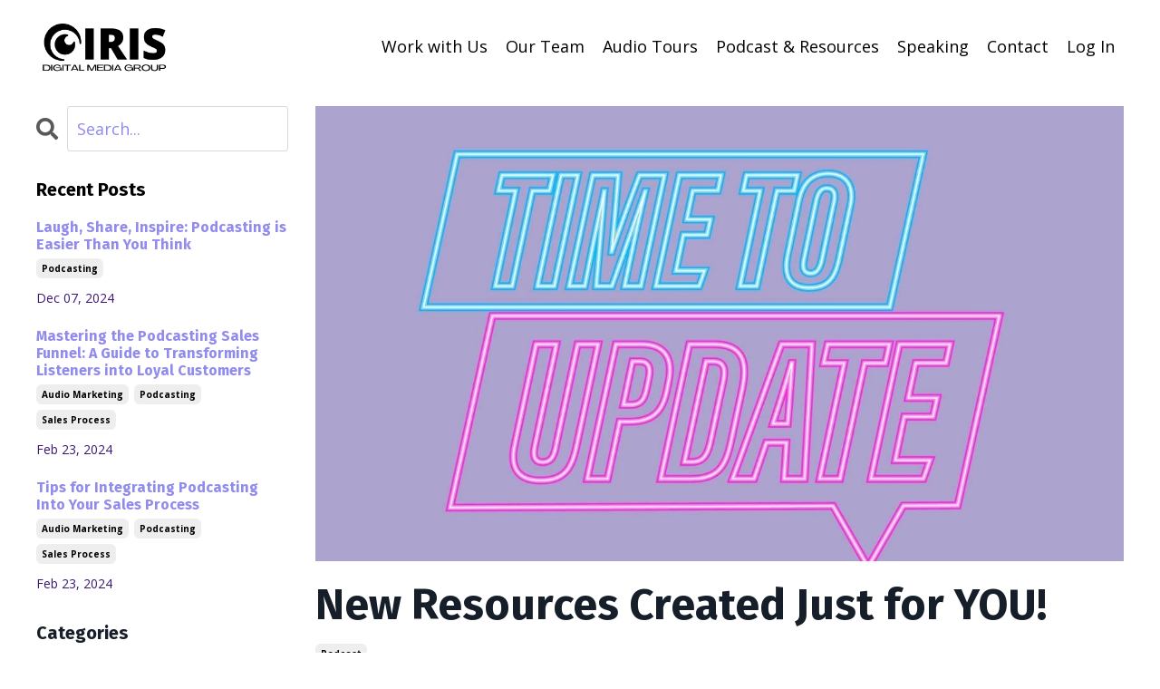

--- FILE ---
content_type: text/html; charset=utf-8
request_url: https://www.irisdigitalmediagroup.com/blog/updates
body_size: 10500
content:
<!doctype html>
<html lang="en">
  <head>
    
              <meta name="csrf-param" content="authenticity_token">
              <meta name="csrf-token" content="BqOPzCiBxcAglLSpaOIYP6NvGAcSCEEoJe7Rrjlzht5BQvDUIEJ+LBG0ZAR6p3uRk5X457FStRIB0JR1CZpc8w==">
            
    <title>
      
        What's new at Iris Digital Media Group???
      
    </title>
    <meta charset="utf-8" />
    <meta http-equiv="x-ua-compatible" content="ie=edge, chrome=1">
    <meta name="viewport" content="width=device-width, initial-scale=1, shrink-to-fit=no">
    
      <meta name="description" content="We&#39;ve been busy. Very busy. Creating resources for you. Take a look and fuel your marketing efforts." />
    
    <meta property="og:type" content="website">
<meta property="og:url" content="https://www.irisdigitalmediagroup.com/blog/updates">
<meta name="twitter:card" content="summary_large_image">

<meta property="og:title" content="What's new at Iris Digital Media Group???">
<meta name="twitter:title" content="What's new at Iris Digital Media Group???">


<meta property="og:description" content="We&#39;ve been busy. Very busy. Creating resources for you. Take a look and fuel your marketing efforts.">
<meta name="twitter:description" content="We&#39;ve been busy. Very busy. Creating resources for you. Take a look and fuel your marketing efforts.">


<meta property="og:image" content="https://kajabi-storefronts-production.kajabi-cdn.com/kajabi-storefronts-production/sites/157020/images/pBvQfGeiT1u6dg0GOiIh_updates_at_Iris_Digital_Media_Group.png">
<meta name="twitter:image" content="https://kajabi-storefronts-production.kajabi-cdn.com/kajabi-storefronts-production/sites/157020/images/pBvQfGeiT1u6dg0GOiIh_updates_at_Iris_Digital_Media_Group.png">


    
      <link href="https://kajabi-storefronts-production.kajabi-cdn.com/kajabi-storefronts-production/themes/3184361/settings_images/JYCW8AHpQ2GUKuVssD1C_file.jpg?v=2" rel="shortcut icon" />
    
    <link rel="canonical" href="https://www.irisdigitalmediagroup.com/blog/updates" />

    <!-- Google Fonts ====================================================== -->
    
      <link href="//fonts.googleapis.com/css?family=Open+Sans:400,700,400italic,700italic|Fira+Sans:400,700,400italic,700italic" rel="stylesheet" type="text/css">
    

    <!-- Kajabi CSS ======================================================== -->
    <link rel="stylesheet" media="screen" href="https://kajabi-app-assets.kajabi-cdn.com/assets/core-0d125629e028a5a14579c81397830a1acd5cf5a9f3ec2d0de19efb9b0795fb03.css" />

    

    <link rel="stylesheet" href="https://use.fontawesome.com/releases/v5.8.1/css/all.css" integrity="sha384-50oBUHEmvpQ+1lW4y57PTFmhCaXp0ML5d60M1M7uH2+nqUivzIebhndOJK28anvf" crossorigin="anonymous">

    <link rel="stylesheet" media="screen" href="https://kajabi-storefronts-production.kajabi-cdn.com/kajabi-storefronts-production/themes/3184361/assets/styles.css?1766949547144093" />

    <!-- Customer CSS ====================================================== -->
    <link rel="stylesheet" media="screen" href="https://kajabi-storefronts-production.kajabi-cdn.com/kajabi-storefronts-production/themes/3184361/assets/overrides.css?1766949547144093" />
    <style>
  /* Custom CSS Added Via Theme Settings */
  /* CSS Overrides go here */
</style>


    <!-- Kajabi Editor Only CSS ============================================ -->
    

    <!-- Header hook ======================================================= -->
    <link rel="alternate" type="application/rss+xml" title="Iris Digital Media Group | Resource Center" href="https://www.irisdigitalmediagroup.com/blog.rss" /><script type="text/javascript">
  var Kajabi = Kajabi || {};
</script>
<script type="text/javascript">
  Kajabi.currentSiteUser = {
    "id" : "-1",
    "type" : "Guest",
    "contactId" : "",
  };
</script>
<script type="text/javascript">
  Kajabi.theme = {
    activeThemeName: "Kim",
    previewThemeId: null,
    editor: false
  };
</script>
<meta name="turbo-prefetch" content="false">
<script>
(function(i,s,o,g,r,a,m){i['GoogleAnalyticsObject']=r;i[r]=i[r]||function(){
(i[r].q=i[r].q||[]).push(arguments)
},i[r].l=1*new Date();a=s.createElement(o),
m=s.getElementsByTagName(o)[0];a.async=1;a.src=g;m.parentNode.insertBefore(a,m)
})(window,document,'script','//www.google-analytics.com/analytics.js','ga');
ga('create', 'UA-61520351-4', 'auto', {});
ga('send', 'pageview');
</script>
<style type="text/css">
  #editor-overlay {
    display: none;
    border-color: #2E91FC;
    position: absolute;
    background-color: rgba(46,145,252,0.05);
    border-style: dashed;
    border-width: 3px;
    border-radius: 3px;
    pointer-events: none;
    cursor: pointer;
    z-index: 10000000000;
  }
  .editor-overlay-button {
    color: white;
    background: #2E91FC;
    border-radius: 2px;
    font-size: 13px;
    margin-inline-start: -24px;
    margin-block-start: -12px;
    padding-block: 3px;
    padding-inline: 10px;
    text-transform:uppercase;
    font-weight:bold;
    letter-spacing:1.5px;

    left: 50%;
    top: 50%;
    position: absolute;
  }
</style>
<script src="https://kajabi-app-assets.kajabi-cdn.com/vite/assets/track_analytics-999259ad.js" crossorigin="anonymous" type="module"></script><link rel="modulepreload" href="https://kajabi-app-assets.kajabi-cdn.com/vite/assets/stimulus-576c66eb.js" as="script" crossorigin="anonymous">
<link rel="modulepreload" href="https://kajabi-app-assets.kajabi-cdn.com/vite/assets/track_product_analytics-9c66ca0a.js" as="script" crossorigin="anonymous">
<link rel="modulepreload" href="https://kajabi-app-assets.kajabi-cdn.com/vite/assets/stimulus-e54d982b.js" as="script" crossorigin="anonymous">
<link rel="modulepreload" href="https://kajabi-app-assets.kajabi-cdn.com/vite/assets/trackProductAnalytics-3d5f89d8.js" as="script" crossorigin="anonymous">      <script type="text/javascript">
        if (typeof (window.rudderanalytics) === "undefined") {
          !function(){"use strict";window.RudderSnippetVersion="3.0.3";var sdkBaseUrl="https://cdn.rudderlabs.com/v3"
          ;var sdkName="rsa.min.js";var asyncScript=true;window.rudderAnalyticsBuildType="legacy",window.rudderanalytics=[]
          ;var e=["setDefaultInstanceKey","load","ready","page","track","identify","alias","group","reset","setAnonymousId","startSession","endSession","consent"]
          ;for(var n=0;n<e.length;n++){var t=e[n];window.rudderanalytics[t]=function(e){return function(){
          window.rudderanalytics.push([e].concat(Array.prototype.slice.call(arguments)))}}(t)}try{
          new Function('return import("")'),window.rudderAnalyticsBuildType="modern"}catch(a){}
          if(window.rudderAnalyticsMount=function(){
          "undefined"==typeof globalThis&&(Object.defineProperty(Object.prototype,"__globalThis_magic__",{get:function get(){
          return this},configurable:true}),__globalThis_magic__.globalThis=__globalThis_magic__,
          delete Object.prototype.__globalThis_magic__);var e=document.createElement("script")
          ;e.src="".concat(sdkBaseUrl,"/").concat(window.rudderAnalyticsBuildType,"/").concat(sdkName),e.async=asyncScript,
          document.head?document.head.appendChild(e):document.body.appendChild(e)
          },"undefined"==typeof Promise||"undefined"==typeof globalThis){var d=document.createElement("script")
          ;d.src="https://polyfill-fastly.io/v3/polyfill.min.js?version=3.111.0&features=Symbol%2CPromise&callback=rudderAnalyticsMount",
          d.async=asyncScript,document.head?document.head.appendChild(d):document.body.appendChild(d)}else{
          window.rudderAnalyticsMount()}window.rudderanalytics.load("2apYBMHHHWpiGqicceKmzPebApa","https://kajabiaarnyhwq.dataplane.rudderstack.com",{})}();
        }
      </script>
      <script type="text/javascript">
        if (typeof (window.rudderanalytics) !== "undefined") {
          rudderanalytics.page({"account_id":"19089","site_id":"157020"});
        }
      </script>
      <script type="text/javascript">
        if (typeof (window.rudderanalytics) !== "undefined") {
          (function () {
            function AnalyticsClickHandler (event) {
              const targetEl = event.target.closest('a') || event.target.closest('button');
              if (targetEl) {
                rudderanalytics.track('Site Link Clicked', Object.assign(
                  {"account_id":"19089","site_id":"157020"},
                  {
                    link_text: targetEl.textContent.trim(),
                    link_href: targetEl.href,
                    tag_name: targetEl.tagName,
                  }
                ));
              }
            };
            document.addEventListener('click', AnalyticsClickHandler);
          })();
        }
      </script>
<script>
!function(f,b,e,v,n,t,s){if(f.fbq)return;n=f.fbq=function(){n.callMethod?
n.callMethod.apply(n,arguments):n.queue.push(arguments)};if(!f._fbq)f._fbq=n;
n.push=n;n.loaded=!0;n.version='2.0';n.agent='plkajabi';n.queue=[];t=b.createElement(e);t.async=!0;
t.src=v;s=b.getElementsByTagName(e)[0];s.parentNode.insertBefore(t,s)}(window,
                                                                      document,'script','https://connect.facebook.net/en_US/fbevents.js');


fbq('init', '626080418226342');
fbq('track', "PageView");</script>
<noscript><img height="1" width="1" style="display:none"
src="https://www.facebook.com/tr?id=626080418226342&ev=PageView&noscript=1"
/></noscript>
<meta name='site_locale' content='en'><style type="text/css">
  /* Font Awesome 4 */
  .fa.fa-twitter{
    font-family:sans-serif;
  }
  .fa.fa-twitter::before{
    content:"𝕏";
    font-size:1.2em;
  }

  /* Font Awesome 5 */
  .fab.fa-twitter{
    font-family:sans-serif;
  }
  .fab.fa-twitter::before{
    content:"𝕏";
    font-size:1.2em;
  }
</style>
<link rel="stylesheet" href="https://cdn.jsdelivr.net/npm/@kajabi-ui/styles@1.0.4/dist/kajabi_products/kajabi_products.css" />
<script type="module" src="https://cdn.jsdelivr.net/npm/@pine-ds/core@3.14.0/dist/pine-core/pine-core.esm.js"></script>
<script nomodule src="https://cdn.jsdelivr.net/npm/@pine-ds/core@3.14.0/dist/pine-core/index.esm.js"></script>


  </head>

  <style>
  body {
    
      
    
  }
</style>

  <body class="background-unrecognized">
    


    <div id="section-header" data-section-id="header"><style>
  .header {
    
      background-color: #FFFFFF;
    
    font-size: 16px;
  }
  .header--fixed {
    background: #FFFFFF;
  }
  .header .hamburger__slices .hamburger__slice {
    background-color: #000000;
  }
  .header .hamburger__slices .hamburger__slice {
    background-color: ;
  }
  
    .header.header--fixed {
      background-color: ;
    }
    .header.header--fixed a {
      color: ;
    }
    .header.header--fixed a.link-list__link, .header.header--fixed a.social-icons__icon {
    color: ;
    }
    .header.header--fixed a.link-list__link:hover {
      color: #000000;
    }
    .header.header--fixed .dropdown__trigger {
      color:  !important;
    }
    .header.header--fixed .dropdown__trigger:hover {
      color: ;
    }
    .header.header--fixed .dropdown__item a {
      color: ;
    }
    .header.header--fixed .user__login a {
      color: ;
    }
    .header.header--fixed .hamburger__slice {
      background-color: ;
    }
  
  .header-mobile {
    background-color: ;
  }
  .header a.link-list__link, .header a.social-icons__icon, .header .dropdown__item a, .header .user__login a {
    color: #000000;
  }
  .header a.link-list__link:hover {
    color: #000000;
  }
  .header .dropdown__trigger {
    color: #000000 !important;
  }
  .header .dropdown__trigger:hover {
    color: #000000;
  }
  @media (min-width: 768px) {
    .header {
      font-size: 18px;
    }
  }
  @media (max-width: 767px) {
    .header a.link-list__link, .dropdown__item a {
      text-align: left;
    }
    .header--overlay .header__content--mobile  {
      padding-bottom: 20px;
    }
    .header__content--mobile  {
      text-align: left;
    }
  }
</style>

<div class="hidden">
  
    
  
    
  
    
  
  
  
  
</div>

<header class="header header--static sticky  "  kjb-settings-id="sections_header_settings_background_color">
  <div class="hello-bars">
    
      
    
      
    
      
    
  </div>
  
    <div class="header__wrap">
      <div class="header__content header__content--desktop background-unrecognized">
        <div class="container header__container media justify-content-left">
          
            
                <style>
@media (min-width: 768px) {
  #block-1555988494486 {
    text-align: left;
  }
} 
</style>

<div id="block-1555988494486" class="header__block header__block--logo header__block--show header__switch-content " kjb-settings-id="sections_header_blocks_1555988494486_settings_stretch">
  <style>
  #block-1555988494486 {
    line-height: 1;
  }
  #block-1555988494486 .logo__image {
    display: block;
    width: 150px;
  }
  #block-1555988494486 .logo__text {
    color: ;
  }
</style>

<a class="logo" href="/">
  
    
      <img class="logo__image" src="https://kajabi-storefronts-production.kajabi-cdn.com/kajabi-storefronts-production/themes/3184361/settings_images/p0IEADoVRCoyG04wRIFW_IRIS-black-logo.png" kjb-settings-id="sections_header_blocks_1555988494486_settings_logo" alt="IRIS DIGITAL MEDIA GROUP" />
    
  
</a>

</div>

              
          
            
                <style>
@media (min-width: 768px) {
  #block-1555988491313 {
    text-align: right;
  }
} 
</style>

<div id="block-1555988491313" class="header__block header__switch-content header__block--menu stretch" kjb-settings-id="sections_header_blocks_1555988491313_settings_stretch">
  <div class="link-list justify-content-right" kjb-settings-id="sections_header_blocks_1555988491313_settings_menu">
  
    <a class="link-list__link" href="https://www.irisdigitalmediagroup.com/store" >Work with Us</a>
  
    <a class="link-list__link" href="https://www.irisdigitalmediagroup.com/site/about" >Our Team</a>
  
    <a class="link-list__link" href="https://www.irisdigitalmediagroup.com/audiotour" >Audio Tours</a>
  
    <a class="link-list__link" href="https://www.irisdigitalmediagroup.com/the-digital-dreamer-podcast" >Podcast & Resources</a>
  
    <a class="link-list__link" href="https://www.irisdigitalmediagroup.com/speaking" >Speaking</a>
  
    <a class="link-list__link" href="https://www.irisdigitalmediagroup.com/site/contact" >Contact</a>
  
</div>

</div>

              
          
            
                <style>
@media (min-width: 768px) {
  #block-1555988487706 {
    text-align: left;
  }
} 
</style>

<div id="block-1555988487706" class="header__block header__switch-content header__block--user " kjb-settings-id="sections_header_blocks_1555988487706_settings_stretch">
  <style>
  /* Dropdown menu colors for desktop */
  @media (min-width: 768px) {
    #block-1555988487706 .dropdown__menu {
      background: ;
      color: ;
    }
    #block-1555988487706 .dropdown__item a, 
    #block-1555988487706 {
      color: ;
    }
  }  
  /* Mobile menu text alignment */
  @media (max-width: 767px) {
    #block-1555988487706 .dropdown__item a,
    #block-1555988487706 .user__login a {
      text-align: left;
    }
  }
</style>

<div class="user" kjb-settings-id="sections_header_blocks_1555988487706_settings_language_login">
  
    <span class="user__login" kjb-settings-id="language_login"><a href="/login">Log In</a></span>
  
</div>

</div>

              
          
          
            <div class="hamburger hidden--desktop" kjb-settings-id="sections_header_settings_hamburger_color">
              <div class="hamburger__slices">
                <div class="hamburger__slice hamburger--slice-1"></div>
                <div class="hamburger__slice hamburger--slice-2"></div>
                <div class="hamburger__slice hamburger--slice-3"></div>
                <div class="hamburger__slice hamburger--slice-4"></div>
              </div>
            </div>
          
        </div>
      </div>
      <div class="header__content header__content--mobile"></div>
    </div>
  
</header>

</div>
    <main>
      <div data-dynamic-sections=blog_post><div id="section-1599688991346" data-section-id="1599688991346"><style>
  
  .blog-post-body {
    background-color: ;
  }
  .blog-post-body .sizer {
    padding-top: 0px;
    padding-bottom: 40px;
  }
  .blog-post-body .container {
    max-width: calc(1260px + 10px + 10px);
    padding-right: 10px;
    padding-left: 10px;
  }
  .blog-post-body__panel {
    background-color: #ffffff;
    border-color: ;
    border-radius: 4px;
    border-style: none;
    border-width: 25px ;
  }
  .blog-post-body__title {
    color:  !important;
  }
  .blog-post-body__date {
    color: ;
  }
  .tag {
    color: ;
    background-color: ;
  }
  .tag:hover {
    color: ;
    background-color: ;
  }
  .blog-post-body__content {
    color: ;
  }
  @media (min-width: 768px) {
    
    .blog-post-body .sizer {
      padding-top: 0px;
      padding-bottom: 40px;
    }
    .blog-post-body .container {
      max-width: calc(1260px + 40px + 40px);
      padding-right: 40px;
      padding-left: 40px;
    }
  }
</style>

<section class="blog-post-body " kjb-settings-id="sections_1599688991346_settings_background_color">
  <div class="sizer">
    
    <div class="container">
      <div class="row">
        
          <div class="col-lg-9">
        
          
            
              <div class="blog-post-body__media">
  
  
  
    
      <img src="https://kajabi-storefronts-production.kajabi-cdn.com/kajabi-storefronts-production/blogs/32107/images/xYeMCs5GSPaMNkKjO8zl_file.jpg" alt="Time to Update" />
    
  


</div>

            
            <div class="blog-post-body__info">
              <h1 class="blog-post-body__title">New Resources Created Just for YOU!</h1>
              
                <span class="blog-post-body__tags" kjb-settings-id="sections_1599688991346_settings_show_tags">
                  
                    
                      <a class="tag" href="https://www.irisdigitalmediagroup.com/blog?tag=podcast">podcast</a>
                    
                  
                </span>
              
              
                <span class="blog-post-body__date" kjb-settings-id="sections_1599688991346_settings_show_date">Jul 28, 2022</span>
              
              
            </div>
            
            <div class="blog-post-body__content">
              <p>We've recently launched A TON of free and paid resources designed to help you use digital marketing, social media marketing, and content marketing to make your business more profitable.</p>
<p><strong>First, we have a newsletter!</strong> The<span>&nbsp;</span><strong><em>Digital Marketing Lunch</em></strong><span>&nbsp;</span>is a newsletter to<span>&nbsp;</span><strong><span>fuel</span></strong><span>&nbsp;</span>your marketing,<span>&nbsp;</span><span><strong>nourish</strong></span><span>&nbsp;</span>your soul, and<span>&nbsp;</span><span><strong>energize</strong></span><span>&nbsp;</span>your efforts.&nbsp;If you like the information we share, please forward to a friend and ask them to subscribe via the form on the<span>&nbsp;</span><strong><a href="https://www.irisdigitalmediagroup.com/?cid=12621e6b-4693-4ad6-9969-f63679b5df5a" rel="noopener noreferrer" target="_blank" data-saferedirecturl="https://www.google.com/url?q=https://www.irisdigitalmediagroup.com/?cid%3D12621e6b-4693-4ad6-9969-f63679b5df5a&amp;source=gmail&amp;ust=1659110329184000&amp;usg=AOvVaw3swpu_UIDD8ViFPDXsiJ6t">bottom of this page.</a></strong></p>
<p><strong><img src="https://kajabi-storefronts-production.kajabi-cdn.com/kajabi-storefronts-production/blogs/32107/images/wNnFqWSQYCtrvygTPkJF_PodcastCoverOption_Instagram_Post_.png" width="322" height="322" style="display: block; margin-left: auto; margin-right: auto;" /></strong></p>
<p><strong>We recently launched our podcast!!!</strong><span>&nbsp;On&nbsp;</span><a href="https://podcasts.apple.com/us/podcast/the-digital-dreamer-content-marketing-strategies-for/id1634485094" rel="noopener noreferrer" target="_blank" data-saferedirecturl="https://www.google.com/url?q=https://podcasts.apple.com/us/podcast/the-digital-dreamer-content-marketing-strategies-for/id1634485094&amp;source=gmail&amp;ust=1659110329185000&amp;usg=AOvVaw3gUMN5Qn1Ic3ga8WNtJaSR">The Digital Dreamer Podcast</a><span>, we s</span><span>hare strategies for escaping the suffocating 9 to 5, achieving financial independence, having the freedom to do the things you love, and contribute to the greater good... all by being smart about digital marketing. You'll get a social media tip of the week, learn about social media strategy and content marketing, and be inspired to keep pushing toward your dream life.</span></p>
<p style="text-align: center;"><strong>Subscribe on <a href="https://podcasts.apple.com/us/podcast/the-digital-dreamer-content-marketing-strategies-for/id1634485094" target="_blank" rel="noopener noreferrer">Apple Podcasts</a></strong></p>
<p style="text-align: center;"><strong>Subscribe on <a href="https://open.spotify.com/show/09ZqbRBEaVD5TtWWYa1paN?si=81d521ffbd3b4ef1&amp;nd=1" target="_blank" rel="noopener noreferrer">Spotify</a></strong></p>
<p style="text-align: center;"><span>OR listen on any podcast platform you use!</span></p>
<p style="text-align: left;"><span><strong>And, we created&nbsp;a FREE GUIDE for you!</strong>&nbsp;We know the uncertain economy has a lot of people looking for additional income streams, so we put together&nbsp;<strong><a href="https://www.irisdigitalmediagroup.com/audioproduct?cid=12621e6b-4693-4ad6-9969-f63679b5df5a" rel="noopener noreferrer" target="_blank" data-saferedirecturl="https://www.google.com/url?q=https://www.irisdigitalmediagroup.com/audioproduct?cid%3D12621e6b-4693-4ad6-9969-f63679b5df5a&amp;source=gmail&amp;ust=1659110329185000&amp;usg=AOvVaw3Rk0s6afTSavQGRhdigH_r">a free guide</a></strong>&nbsp;to teach you how to create and sell digital audio products. Make money selling information products! The upfront costs as a creator are low, and you'll be able to execute on this idea quickly.</span></p>
<p style="text-align: left;"><span><img src="https://kajabi-storefronts-production.kajabi-cdn.com/kajabi-storefronts-production/blogs/32107/images/ao7yx1QyTWmT2WUhA1zb_Create_an_Income-Generating_Audio_Product_1_.png" width="376" height="376" style="display: block; margin-left: auto; margin-right: auto;" /></span></p>
<p><strong>Social Media Tip of the Week:</strong></p>
<p>Are the constant algorithm changes and Instagram updates causing you stress? Instagram, especially, has made a lot of changes in the past week. A few things to remember:</p>
<p>1) Stay calm and adapt. Change is part of life.</p>
<p>2) Have a back up plan.&nbsp;</p>
<p>Two sayings we find ourselves repeating often are:</p>
<p><strong>"Don't put all your eggs in one basket,"</strong><span>&nbsp;</span>and</p>
<p><strong>"Don't build your business on rented land."</strong></p>
<p>The social media platforms are fickle, and what is popular today can vanish in an instant. Your back up plan should include being on as many social platforms as you can manage with the time you have available. AND building your business on a platform you own. What assets do you have more control over than social media? 1) Your website, 2) Your email list, and 3) Your podcast</p>
<p>We'll keep teaching you how and showing you why on our podcast, this newsletter, and in<span>&nbsp;</span><a href="https://www.irisdigitalmediagroup.com/vision?cid=12621e6b-4693-4ad6-9969-f63679b5df5a" rel="noopener noreferrer" target="_blank" data-saferedirecturl="https://www.google.com/url?q=https://www.irisdigitalmediagroup.com/vision?cid%3D12621e6b-4693-4ad6-9969-f63679b5df5a&amp;source=gmail&amp;ust=1659110329186000&amp;usg=AOvVaw223MLeztBEB28PsMFsCYAw">our membership group</a>.</p>
            </div>
            
            
              








<style>
  .blog-post-optin {
    background-color: ;
    border-color: ;
    border-width: 1px;
    text-align: center;
  }
  .blog-post-optin__disclaimer-text {
    color: #888888;
  }
  #opt-in-btn {
    border-color: #119da4;
    border-radius: 30px;
    color: #ffffff;
    background-color: #119da4;
  }
  #opt-in-btn.btn--outline {
    background: transparent;
    color: #119da4;
  }
</style>

<div class="blog-post-optin " kjb-settings-id="sections_1599688991346_settings_opt_in_background_color">
  <div class="blog-post-optin__content" kjb-settings-id="sections_1599688991346_settings_opt_in_content"><h2>Who Said There's No Such Thing as a Free Lunch?</h2>
<p>Get strategic marketing tips, social media campaign ideas, video production insights and more delivered to your inbox in our weekly newsletter: Digital Marketing Lunch.</p></div>
  <div class="blog-post-optin__form" kjb-settings-id="sections_1599688991346_settings_opt_in_form">
    
    
      <form data-parsley-validate="true" data-kjb-disable-on-submit="true" action="https://www.irisdigitalmediagroup.com/forms/2147888433/form_submissions" accept-charset="UTF-8" method="post"><input name="utf8" type="hidden" value="&#x2713;" autocomplete="off" /><input type="hidden" name="authenticity_token" value="0BPVkR64vVkc8zekaYx9t5c6RpBJwfinEAU+QjQ48wQDmVx5LVDFaap2giHyNm30rsQpinTe4W7T9wtndfl5ig==" autocomplete="off" /><input type="text" name="website_url" autofill="off" placeholder="Skip this field" style="display: none;" /><input type="hidden" name="kjb_fk_checksum" autofill="off" value="7e142e1f5c1896f16eb2585129ea068c" />
        <input type="hidden" name="thank_you_url" value="/resource_redirect/landing_pages/2148658273">
        
          <div class="text-field form-group"><input type="text" name="form_submission[name]" id="form_submission_name" value="" required="required" class="form-control" placeholder="Name" /></div>
        
          <div class="email-field form-group"><input required="required" class="form-control" placeholder="Email" type="email" name="form_submission[email]" id="form_submission_email" /></div>
        
        <input id="opt-in-btn" class="btn btn--outline btn--large btn--auto " type="submit" name="commit" value="Subscribe for Updates" />
      </form>
    
  </div>
  
    <p class="blog-post-optin__disclaimer-text" kjb-settings-id="sections_1599688991346_settings_opt_in_disclaimer_text">Your info is safe with us! We hate SPAM and will never share your information for any reason.</p>
  
</div>

            
            

          
        </div>
        <style>
   .sidebar__panel {
     background-color: #ffffff;
     border-color: ;
     border-radius: 4px;
     border-style: none;
     border-width: 25px ;
   }
</style>

<div class="col-lg-3 sidebar__container--left   sidebar__container--hidden-mobile">
  <div class="sidebar" kjb-settings-id="sections_1599688991346_settings_show_sidebar">
    
      
        <div class="sidebar__block">
          
              <style>
  .sidebar-search__icon i {
    color: ;
  }
  .sidebar-search--1600295460576 ::-webkit-input-placeholder {
    color: ;
  }
  .sidebar-search--1600295460576 ::-moz-placeholder {
    color: ;
  }
  .sidebar-search--1600295460576 :-ms-input-placeholder {
    color: ;
  }
  .sidebar-search--1600295460576 :-moz-placeholder {
    color: ;
  }
  .sidebar-search--1600295460576 .sidebar-search__input {
    color: ;
  }
</style>

<div class="sidebar-search sidebar-search--1600295460576" kjb-settings-id="sections_1599688991346_blocks_1600295460576_settings_search_text">
  <form class="sidebar-search__form" action="/blog/search" method="get" role="search">
    <span class="sidebar-search__icon"><i class="fa fa-search"></i></span>
    <input class="form-control sidebar-search__input" type="search" name="q" placeholder="Search...">
  </form>
</div>

            
        </div>
      
        <div class="sidebar__block">
          
              <style>
  .sidebar-recent-posts--1603168538242 {
    text-align: left;
  }
  .sidebar-recent-posts--1603168538242 .sidebar-recent-posts__heading {
    color: #000000;
  }
  .sidebar-recent-posts--1603168538242 .sidebar-recent-posts__title {
    color: #918bee;
  }
  .sidebar-recent-posts--1603168538242 .tag {
    color: ;
    background-color: ;
  }
  .sidebar-recent-posts--1603168538242 .sidebar-recent-posts__date {
    color: ;
  }
</style>


<div class="sidebar-recent-posts sidebar-recent-posts--1603168538242">
  <p class="h5 sidebar-recent-posts__heading" kjb-settings-id="sections_1599688991346_blocks_1603168538242_settings_heading">Recent Posts</p>
  
    <div class="sidebar-recent-posts__item">
      <a class="h6 sidebar-recent-posts__title" href="/blog/laugh-share-inspire">Laugh, Share, Inspire: Podcasting is Easier Than You Think</a>
      
        <div class="sidebar-recent-posts__tags" kjb-settings-id="sections_1599688991346_blocks_1603168538242_settings_show_tags">
          
            <a class="tag sidebar-recent-posts__tag" href="https://www.irisdigitalmediagroup.com/blog?tag=podcasting">podcasting</a>
          
        </div>
      
      
        <span class="sidebar-recent-posts__date" kjb-settings-id="sections_1599688991346_blocks_1603168538242_settings_show_date">Dec 07, 2024</span>
      
    </div>
  
    <div class="sidebar-recent-posts__item">
      <a class="h6 sidebar-recent-posts__title" href="/blog/sales-funnel">Mastering the Podcasting Sales Funnel: A Guide to Transforming Listeners into Loyal Customers</a>
      
        <div class="sidebar-recent-posts__tags" kjb-settings-id="sections_1599688991346_blocks_1603168538242_settings_show_tags">
          
            <a class="tag sidebar-recent-posts__tag" href="https://www.irisdigitalmediagroup.com/blog?tag=audio+marketing">audio marketing</a>
          
            <a class="tag sidebar-recent-posts__tag" href="https://www.irisdigitalmediagroup.com/blog?tag=podcasting">podcasting</a>
          
            <a class="tag sidebar-recent-posts__tag" href="https://www.irisdigitalmediagroup.com/blog?tag=sales+process">sales process</a>
          
        </div>
      
      
        <span class="sidebar-recent-posts__date" kjb-settings-id="sections_1599688991346_blocks_1603168538242_settings_show_date">Feb 23, 2024</span>
      
    </div>
  
    <div class="sidebar-recent-posts__item">
      <a class="h6 sidebar-recent-posts__title" href="/blog/content-in-sales-process">Tips for Integrating Podcasting Into Your Sales Process</a>
      
        <div class="sidebar-recent-posts__tags" kjb-settings-id="sections_1599688991346_blocks_1603168538242_settings_show_tags">
          
            <a class="tag sidebar-recent-posts__tag" href="https://www.irisdigitalmediagroup.com/blog?tag=audio+marketing">audio marketing</a>
          
            <a class="tag sidebar-recent-posts__tag" href="https://www.irisdigitalmediagroup.com/blog?tag=podcasting">podcasting</a>
          
            <a class="tag sidebar-recent-posts__tag" href="https://www.irisdigitalmediagroup.com/blog?tag=sales+process">sales process</a>
          
        </div>
      
      
        <span class="sidebar-recent-posts__date" kjb-settings-id="sections_1599688991346_blocks_1603168538242_settings_show_date">Feb 23, 2024</span>
      
    </div>
  
</div>

            
        </div>
      
        <div class="sidebar__block">
          
              <style>
  .sidebar-categories--1600295464514 {
    text-align: left;
  }
  .sidebar-categories--1600295464514 .sidebar-categories__title {
    color: ;
  }
  .sidebar-categories--1600295464514 .sidebar-categories__select {
    color: #918bee !important;
  }
  .sidebar-categories--1600295464514 .sidebar-categories__link {
    color: #918bee;
  }
  .sidebar-categories--1600295464514 .sidebar-categories__tag {
    color: #918bee;
  }
</style>

<div class="sidebar-categories sidebar-categories--1600295464514">
  <p class="h5 sidebar-categories__title" kjb-settings-id="sections_1599688991346_blocks_1600295464514_settings_heading">Categories</p>
  
    <a class="sidebar-categories__link" href="/blog" kjb-settings-id="sections_1599688991346_blocks_1600295464514_settings_all_tags">All Categories</a>
    
      
        <a class="sidebar-categories__tag" href="https://www.irisdigitalmediagroup.com/blog?tag=adventure+marketing">adventure marketing</a>
      
    
      
        <a class="sidebar-categories__tag" href="https://www.irisdigitalmediagroup.com/blog?tag=audio+marketing">audio marketing</a>
      
    
      
        <a class="sidebar-categories__tag" href="https://www.irisdigitalmediagroup.com/blog?tag=business+ideas">business ideas</a>
      
    
      
        <a class="sidebar-categories__tag" href="https://www.irisdigitalmediagroup.com/blog?tag=community+marketing">community marketing</a>
      
    
      
        <a class="sidebar-categories__tag" href="https://www.irisdigitalmediagroup.com/blog?tag=content+calendar">content calendar</a>
      
    
      
        <a class="sidebar-categories__tag" href="https://www.irisdigitalmediagroup.com/blog?tag=content+creation">content creation</a>
      
    
      
        <a class="sidebar-categories__tag" href="https://www.irisdigitalmediagroup.com/blog?tag=dream+life">dream life</a>
      
    
      
        <a class="sidebar-categories__tag" href="https://www.irisdigitalmediagroup.com/blog?tag=holiday+planning">holiday planning</a>
      
    
      
        <a class="sidebar-categories__tag" href="https://www.irisdigitalmediagroup.com/blog?tag=mailing+list">mailing list</a>
      
    
      
        <a class="sidebar-categories__tag" href="https://www.irisdigitalmediagroup.com/blog?tag=marketing">marketing</a>
      
    
      
        <a class="sidebar-categories__tag" href="https://www.irisdigitalmediagroup.com/blog?tag=podcast">podcast</a>
      
    
      
        <a class="sidebar-categories__tag" href="https://www.irisdigitalmediagroup.com/blog?tag=podcasting">podcasting</a>
      
    
      
        <a class="sidebar-categories__tag" href="https://www.irisdigitalmediagroup.com/blog?tag=sales+process">sales process</a>
      
    
      
        <a class="sidebar-categories__tag" href="https://www.irisdigitalmediagroup.com/blog?tag=small+town+marketing">small town marketing</a>
      
    
      
        <a class="sidebar-categories__tag" href="https://www.irisdigitalmediagroup.com/blog?tag=social+media">social media</a>
      
    
      
        <a class="sidebar-categories__tag" href="https://www.irisdigitalmediagroup.com/blog?tag=video+marketing">video marketing</a>
      
    
      
        <a class="sidebar-categories__tag" href="https://www.irisdigitalmediagroup.com/blog?tag=walking">walking</a>
      
    
  
</div>

            
        </div>
      
        <div class="sidebar__block">
          
              <style>
  .social-icons--1600295468756 .social-icons__icons {
    justify-content: 
  }
  .social-icons--1600295468756 .social-icons__icon {
    color: #918bee !important;
  }
  .social-icons--1600295468756.social-icons--round .social-icons__icon {
    background-color: #015157;
  }
  .social-icons--1600295468756.social-icons--square .social-icons__icon {
    background-color: #015157;
  }
  
  @media (min-width: 768px) {
    .social-icons--1600295468756 .social-icons__icons {
      justify-content: 
    }
  }
</style>


<style>
  .social-icons--1600295468756 {
    text-align: left;
  }
  
  .social-icons--1600295468756 .social-icons__heading {
    color: ;
  }
</style>

<div class="social-icons social-icons--sidebar social-icons-- social-icons--1600295468756" kjb-settings-id="sections_1599688991346_blocks_1600295468756_settings_social_icons_text_color">
  <p class="h5 social-icons__heading">Follow Us</p>
  <div class="social-icons__icons">
    
  <a class="social-icons__icon social-icons__icon--" href="https://www.facebook.com/irisdigitalmediagroup"  kjb-settings-id="sections_1599688991346_blocks_1600295468756_settings_social_icon_link_facebook">
    <i class="fab fa-facebook-f"></i>
  </a>


  <a class="social-icons__icon social-icons__icon--" href="https://www.twitter.com/irisdigitalmediagroup"  kjb-settings-id="sections_1599688991346_blocks_1600295468756_settings_social_icon_link_twitter">
    <i class="fab fa-twitter"></i>
  </a>


  <a class="social-icons__icon social-icons__icon--" href="https://www.instagram.com/irisdigitalmediagroup"  kjb-settings-id="sections_1599688991346_blocks_1600295468756_settings_social_icon_link_instagram">
    <i class="fab fa-instagram"></i>
  </a>















  </div>
</div>

            
        </div>
      
    
  </div>
</div>

      </div>
    </div>
  </div>
</section>

</div><div id="section-1603393927001" data-section-id="1603393927001"><style>
  
  #section-1603393927001 .section {
    background-color: #ffffff;
  }
  #section-1603393927001 .sizer {
    padding-top: 0px;
    padding-bottom: 0px;
  }
  #section-1603393927001 .container {
    max-width: calc(1260px + 10px + 10px);
    padding-right: 10px;
    padding-left: 10px;
    
  }
  #section-1603393927001 .row {
    
  }
  #section-1603393927001 .container--full {
    max-width: calc(100% + 10px + 10px);
  }
  @media (min-width: 768px) {
    
    #section-1603393927001 .sizer {
      padding-top: 0px;
      padding-bottom: 0px;
    }
    #section-1603393927001 .container {
      max-width: calc(1260px + 40px + 40px);
      padding-right: 40px;
      padding-left: 40px;
    }
    #section-1603393927001 .container--full {
      max-width: calc(100% + 40px + 40px);
    }
  }
  
</style>


<section kjb-settings-id="sections_1603393927001_settings_background_color"
  class="section
  
  
   background-light "
  data-reveal-event=""
  data-reveal-offset=""
  data-reveal-units="seconds">
  <div class="sizer ">
    
    <div class="container ">
      <div class="row align-items-center justify-content-center">
        
          <!-- removes default padding from card elements -->

<!-- removes default padding when box-shadow is enabled -->

<!-- default padding values -->



<style>
  /* flush setting */
  
  /* margin settings */
  #block-1603393933210 {
    margin-top: 0px;
    margin-right: 0px;
    margin-bottom: 0px;
    margin-left: 0px;
  }
  #block-1603393933210 .block {
    /* border settings */
    border: 4px none black;
    border-radius: 4px;
    /* background color */
    
    /* default padding for mobile */
    
    
    
    /* mobile padding overrides */
    
    
    
    
    
  }

  @media (min-width: 768px) {
    /* desktop margin settings */
    #block-1603393933210 {
      margin-top: 0px;
      margin-right: 0px;
      margin-bottom: 0px;
      margin-left: 0px;
    }
    #block-1603393933210 .block {
      /* default padding for desktop  */
      
      
      /* desktop padding overrides */
      
      
      
      
      
    }
  }
  /* mobile text align */
  @media (max-width: 767px) {
    #block-1603393933210 {
      text-align: left;
    }
  }
</style>



<div kjb-settings-id="sections_1603393927001_blocks_1603393933210_settings_width"
  id="block-1603393933210"
  class="
  block-type--cta
  text-left
  col-12
  
  
  
    
  
  "
  data-reveal-event=""
  data-reveal-offset=""
  data-reveal-units="seconds" >
  <div class="block
    box-shadow-none
    "
    
      data-aos="none" 
      data-aos-delay="0"
      data-aos-duration="0"
    
    >
    
    






<style>
  #block-1603393933210 .btn {
    color: #ffffff;
    border-color: #f1b24a;
    border-radius: 30px;
    background-color: #f1b24a;
  }
  #block-1603393933210 .btn--outline {
    background: transparent;
    color: #f1b24a;
  }
</style>

<a class="btn btn--outline btn--small btn--auto" href="/blog"   kjb-settings-id="sections_1603393927001_blocks_1603393933210_settings_btn_background_color">
  
    Back to Resource Center
  
</a>

  </div>
</div>


        
      </div>
    </div>
  </div>
</section>
</div></div>
    </main>
    <div id="section-footer" data-section-id="footer">
  <style>
    #section-footer {
      -webkit-box-flex: 1;
      -ms-flex-positive: 1;
      flex-grow: 1;
      display: -webkit-box;
      display: -ms-flexbox;
      display: flex;
    }
    .footer {
      -webkit-box-flex: 1;
      -ms-flex-positive: 1;
      flex-grow: 1;
    }
  </style>

<style>
  .footer, .footer__block {
    font-size: 16px;
    color: ;
    background-color: #fdf0f7;
  }
  .footer .logo__text {
    color: ;
  }
  .footer .link-list__links {
    width: 100%;
  }
  .footer a.link-list__link {
    color: ;
  }
  .footer .link-list__link:hover {
    color: ;
  }
  .copyright {
    color: ;
  }
  @media (min-width: 768px) {
    .footer, .footer__block {
      font-size: 18px;
    }
  }
  .powered-by {
    background-color: #fdf0f7;
  }
  .powered-by a {
    color: ;
  }
  
</style>

<footer class="footer   background-light  " kjb-settings-id="sections_footer_settings_background_color">
  <div class="footer__content">
    <div class="container footer__container media">
      
        
            <div id="block-1555988519593" class="footer__block ">
  <style>
  #block-1555988519593 {
    line-height: 1;
  }
  #block-1555988519593 .logo__image {
    display: block;
    width: 175px;
  }
  #block-1555988519593 .logo__text {
    color: ;
  }
</style>

<a class="logo" href="/">
  
    
      <img class="logo__image" src="https://kajabi-storefronts-production.kajabi-cdn.com/kajabi-storefronts-production/themes/3184361/settings_images/NXfRkjc0SB5sIcOhUpmE_IRIS-black-logo_1_.png" kjb-settings-id="sections_footer_blocks_1555988519593_settings_logo" alt="Iris Digital Media Group" />
    
  
</a>

</div>

          
      
        
            <!-- removes default padding from card elements -->

<!-- removes default padding when box-shadow is enabled -->

<!-- default padding values -->



<style>
  /* flush setting */
  
  /* margin settings */
  #block-1602193175296 {
    margin-top: 0px;
    margin-right: 0px;
    margin-bottom: 0px;
    margin-left: 0px;
  }
  #block-1602193175296 .block {
    /* border settings */
    border: 4px  black;
    border-radius: 4px;
    /* background color */
    
      background-color: ;
    
    /* default padding for mobile */
    
      padding: 20px;
    
    
      padding: 20px;
    
    
      
        padding: 20px;
      
    
    /* mobile padding overrides */
    
    
      padding-top: 0px;
    
    
      padding-right: 0px;
    
    
      padding-bottom: 0px;
    
    
      padding-left: 0px;
    
  }

  @media (min-width: 768px) {
    /* desktop margin settings */
    #block-1602193175296 {
      margin-top: 0px;
      margin-right: 0px;
      margin-bottom: 0px;
      margin-left: 0px;
    }
    #block-1602193175296 .block {
      /* default padding for desktop  */
      
        padding: 30px;
      
      
        
          padding: 30px;
        
      
      /* desktop padding overrides */
      
      
        padding-top: 0px;
      
      
        padding-right: 0px;
      
      
        padding-bottom: 0px;
      
      
        padding-left: 0px;
      
    }
  }
  /* mobile text align */
  @media (max-width: 767px) {
    #block-1602193175296 {
      text-align: center;
    }
  }
</style>



<div kjb-settings-id="sections_footer_blocks_1602193175296_settings_width"
  id="block-1602193175296"
  class="
  block-type--link_list
  text-right
  col-
  
  
  
  "
  data-reveal-event=""
  data-reveal-offset=""
  data-reveal-units="" >
  <div class="block
    box-shadow-
    "
    
      data-aos="-" 
      data-aos-delay=""
      data-aos-duration=""
    
    >
    
    <style>
  #block-1602193175296 .link-list__title {
    color: ;
  }
  #block-1602193175296 .link-list__link {
    color: ;
  }
</style>



<div class="link-list link-list--row link-list--desktop-right link-list--mobile-center">
  
  <div class="link-list__links" kjb-settings-id="sections_footer_blocks_1602193175296_settings_menu">
    
      <a class="link-list__link" href="https://www.irisdigitalmediagroup.com/privacy-policy" >Privacy Policy</a>
    
      <a class="link-list__link" href="https://www.irisdigitalmediagroup.com/store" >Work with Us</a>
    
  </div>
</div>

  </div>
</div>


          
      
        
            <div id="block-1555988525205" class="footer__block ">
  <span class="copyright" kjb-settings-id="sections_footer_blocks_1555988525205_settings_copyright">
  &copy; 2026 Iris Digital Media Group, LLC
</span>

</div>

          
      
        
            <div id="block-1608329989454" class="footer__block ">
  <style>
  .social-icons--1608329989454 .social-icons__icons {
    justify-content: 
  }
  .social-icons--1608329989454 .social-icons__icon {
    color:  !important;
  }
  .social-icons--1608329989454.social-icons--round .social-icons__icon {
    background-color: #015157;
  }
  .social-icons--1608329989454.social-icons--square .social-icons__icon {
    background-color: #015157;
  }
  
    
  
  @media (min-width: 768px) {
    .social-icons--1608329989454 .social-icons__icons {
      justify-content: 
    }
  }
</style>

<div class="social-icons social-icons-- social-icons--1608329989454" kjb-settings-id="sections_footer_blocks_1608329989454_settings_social_icons_text_color">
  <div class="social-icons__icons">
    
  <a class="social-icons__icon social-icons__icon--" href="https://www.facebook.com/irisdigitalmediagroup"  kjb-settings-id="sections_footer_blocks_1608329989454_settings_social_icon_link_facebook">
    <i class="fab fa-facebook-f"></i>
  </a>


  <a class="social-icons__icon social-icons__icon--" href="https://www.twitter.com/IrisDMGroup"  kjb-settings-id="sections_footer_blocks_1608329989454_settings_social_icon_link_twitter">
    <i class="fab fa-twitter"></i>
  </a>


  <a class="social-icons__icon social-icons__icon--" href="https://www.instagram.com/IrisDigitalMediaGroup"  kjb-settings-id="sections_footer_blocks_1608329989454_settings_social_icon_link_instagram">
    <i class="fab fa-instagram"></i>
  </a>















  </div>
</div>

</div>

        
      
    </div>
  </div>
</footer>

</div>
    

    <div id="section-exit_pop" data-section-id="exit_pop"><style>
  #exit-pop .modal__content {
    background: ;
  }
  
</style>






</div>
    <div id="section-two_step" data-section-id="two_step"><style>
  #two-step .modal__content {
    background: ;
  }
  
</style>

<div class="modal two-step" id="two-step" kjb-settings-id="sections_two_step_settings_two_step_edit">
  <div class="modal__content background-unrecognized">
    <div class="close-x">
      <div class="close-x__part"></div>
      <div class="close-x__part"></div>
    </div>
    <div class="modal__body row text- align-items-start justify-content-left">
      
         
              <!-- removes default padding from card elements -->

<!-- removes default padding when box-shadow is enabled -->

<!-- default padding values -->



<style>
  /* flush setting */
  
  /* margin settings */
  #block-1585757540189 {
    margin-top: 0px;
    margin-right: 0px;
    margin-bottom: 0px;
    margin-left: 0px;
  }
  #block-1585757540189 .block {
    /* border settings */
    border: 4px none black;
    border-radius: 4px;
    /* background color */
    
    /* default padding for mobile */
    
    
    
    /* mobile padding overrides */
    
    
    
    
    
  }

  @media (min-width: 768px) {
    /* desktop margin settings */
    #block-1585757540189 {
      margin-top: 0px;
      margin-right: 0px;
      margin-bottom: 0px;
      margin-left: 0px;
    }
    #block-1585757540189 .block {
      /* default padding for desktop  */
      
      
      /* desktop padding overrides */
      
      
      
      
      
    }
  }
  /* mobile text align */
  @media (max-width: 767px) {
    #block-1585757540189 {
      text-align: ;
    }
  }
</style>



<div kjb-settings-id="sections_two_step_blocks_1585757540189_settings_width"
  id="block-1585757540189"
  class="
  block-type--image
  text-
  col-12
  
  
  
  "
  data-reveal-event=""
  data-reveal-offset=""
  data-reveal-units="" >
  <div class="block
    box-shadow-none
    "
    
      data-aos="-" 
      data-aos-delay=""
      data-aos-duration=""
    
    >
    
    <style>
  #block-1585757540189 .block {
        display: flex;
        justify-content: flex-start;
      }
  #block-1585757540189 .image {
    width: 100%;
    
  }
  #block-1585757540189 .image__image {
    width: 100%;
    
    border-radius: 4px;
  }
  #block-1585757540189 .image__overlay {
    
      opacity: 0;
    
    background-color: #fff;
    border-radius: 4px;
  }
  #block-1585757540189 .image__overlay-text {
    color:  !important;
  }
  @media (min-width: 768px) {
    #block-1585757540189 .block {
        display: flex;
        justify-content: flex-start;
    }
    #block-1585757540189 .image__overlay {
      opacity: 0;
    }
    #block-1585757540189 .image__overlay:hover {
      opacity: 1;
    }
  }
  
</style>

<div class="image">
  
    
        <img class="image__image" src="https://kajabi-storefronts-production.kajabi-cdn.com/kajabi-storefronts-production/themes/3184361/assets/placeholder.png?1766949547144093" kjb-settings-id="sections_two_step_blocks_1585757540189_settings_image" alt="" />
    
    
  
</div>

  </div>
</div>


            
      
         
              <!-- removes default padding from card elements -->

<!-- removes default padding when box-shadow is enabled -->

<!-- default padding values -->



<style>
  /* flush setting */
  
  /* margin settings */
  #block-1585757543890 {
    margin-top: 0px;
    margin-right: 0px;
    margin-bottom: 0px;
    margin-left: 0px;
  }
  #block-1585757543890 .block {
    /* border settings */
    border: 4px none black;
    border-radius: 4px;
    /* background color */
    
    /* default padding for mobile */
    
    
    
    /* mobile padding overrides */
    
    
    
    
    
  }

  @media (min-width: 768px) {
    /* desktop margin settings */
    #block-1585757543890 {
      margin-top: 0px;
      margin-right: 0px;
      margin-bottom: 0px;
      margin-left: 0px;
    }
    #block-1585757543890 .block {
      /* default padding for desktop  */
      
      
      /* desktop padding overrides */
      
      
      
      
      
    }
  }
  /* mobile text align */
  @media (max-width: 767px) {
    #block-1585757543890 {
      text-align: center;
    }
  }
</style>



<div kjb-settings-id="sections_two_step_blocks_1585757543890_settings_width"
  id="block-1585757543890"
  class="
  block-type--form
  text-center
  col-12
  
  
  
  "
  data-reveal-event=""
  data-reveal-offset=""
  data-reveal-units="" >
  <div class="block
    box-shadow-none
    "
    
      data-aos="-" 
      data-aos-delay=""
      data-aos-duration=""
    
    >
    
    








<style>
  #block-1585757543890 .form-btn {
    border-color: #f1b24a;
    border-radius: 30px;
    background: #f1b24a;
    color: #ffffff;
  }
  #block-1585757543890 .btn--outline {
    color: #f1b24a;
    background: transparent;
  }
  #block-1585757543890 .disclaimer-text {
    font-size: 16px;
    margin-top: 1.25rem;
    margin-bottom: 0;
    color: #888;
  }
</style>



<div class="form">
  <div kjb-settings-id="sections_two_step_blocks_1585757543890_settings_text"><h4>Join Our Free Trial</h4>
<p>Get started today before this once in a lifetime opportunity expires.</p></div>
  
    
  
</div>

  </div>
</div>


          
      
    </div>
  </div>
</div>



</div>
    <!-- Javascripts ======================================================= -->
<script charset='ISO-8859-1' src='https://fast.wistia.com/assets/external/E-v1.js'></script>
<script charset='ISO-8859-1' src='https://fast.wistia.com/labs/crop-fill/plugin.js'></script>
<script src="https://kajabi-app-assets.kajabi-cdn.com/assets/encore_core-9ce78559ea26ee857d48a83ffa8868fa1d6e0743c6da46efe11250e7119cfb8d.js"></script>
<script src="https://kajabi-storefronts-production.kajabi-cdn.com/kajabi-storefronts-production/themes/3184361/assets/scripts.js?1766949547144093"></script>



<!-- Customer JS ======================================================= -->
<script>
  /* Custom JS Added Via Theme Settings */
  /* Javascript code goes here */
</script>


  </body>
</html>

--- FILE ---
content_type: text/plain
request_url: https://www.google-analytics.com/j/collect?v=1&_v=j102&a=1706846103&t=pageview&_s=1&dl=https%3A%2F%2Fwww.irisdigitalmediagroup.com%2Fblog%2Fupdates&ul=en-us%40posix&dt=What%27s%20new%20at%20Iris%20Digital%20Media%20Group%3F%3F%3F&sr=1280x720&vp=1280x720&_u=IEBAAEABAAAAACAAI~&jid=71667111&gjid=1952936746&cid=370417784.1768797291&tid=UA-61520351-4&_gid=946181594.1768797291&_r=1&_slc=1&z=1648817157
body_size: -454
content:
2,cG-E3X0NXLMTF